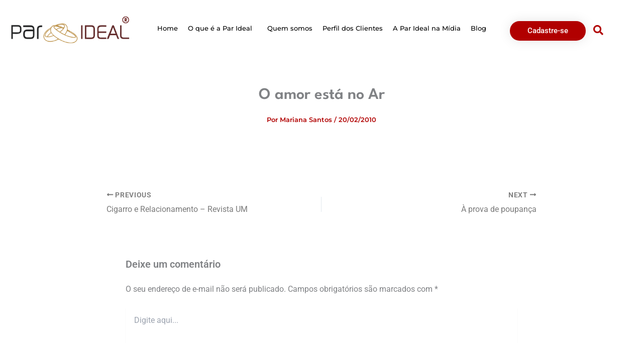

--- FILE ---
content_type: text/css; charset=utf-8
request_url: https://www.parideal.com.br/wp-content/uploads/elementor/css/A.post-17610.css,qver=1751550172.pagespeed.cf.SkPiK7GO6r.css
body_size: 1705
content:
.elementor-17610 .elementor-element.elementor-element-793cd0b.elementor-section.jkit-sticky-element--enabled.sticky-pinned.jkit-sticky-element-on--down{top:0}.elementor-17610 .elementor-element.elementor-element-793cd0b.elementor-section.jkit-sticky-element--enabled.sticky-pinned.jkit-sticky-element-on--both{top:0}#wpadminbar ~ .elementor-17610 .elementor-element.elementor-element-793cd0b.elementor-section.jkit-sticky-element--enabled.sticky-pinned.jkit-sticky-element-on--down, #wpadminbar ~ * .elementor-17610 .elementor-element.elementor-element-793cd0b.elementor-section.jkit-sticky-element--enabled.sticky-pinned.jkit-sticky-element-on--down{top:calc(0px + var(--wpadminbar-height, 0px))}#wpadminbar ~ .elementor-17610 .elementor-element.elementor-element-793cd0b.elementor-section.jkit-sticky-element--enabled.sticky-pinned.jkit-sticky-element-on--both, #wpadminbar ~ * .elementor-17610 .elementor-element.elementor-element-793cd0b.elementor-section.jkit-sticky-element--enabled.sticky-pinned.jkit-sticky-element-on--both{top:calc(0px + var(--wpadminbar-height, 0px))}.elementor-17610 .elementor-element.elementor-element-793cd0b>.elementor-container{max-width:1250px}.elementor-17610 .elementor-element.elementor-element-793cd0b.elementor-section.jkit-sticky-element--enabled{z-index:100}.elementor-bc-flex-widget .elementor-17610 .elementor-element.elementor-element-76923b6.elementor-column .elementor-widget-wrap{align-items:center}.elementor-17610 .elementor-element.elementor-element-76923b6.elementor-column.elementor-element[data-element_type="column"]>.elementor-widget-wrap.elementor-element-populated{align-content:center;align-items:center}.elementor-17610 .elementor-element.elementor-element-76923b6>.elementor-element-populated{padding:0 0 0 0}.elementor-widget-image .widget-image-caption{color:var(--e-global-color-text);font-family:var( --e-global-typography-text-font-family ), Sans-serif;font-weight:var(--e-global-typography-text-font-weight)}.elementor-17610 .elementor-element.elementor-element-1dce882{text-align:left}.elementor-17610 .elementor-element.elementor-element-1dce882 img{width:100%}.elementor-bc-flex-widget .elementor-17610 .elementor-element.elementor-element-a0b3699.elementor-column .elementor-widget-wrap{align-items:center}.elementor-17610 .elementor-element.elementor-element-a0b3699.elementor-column.elementor-element[data-element_type="column"]>.elementor-widget-wrap.elementor-element-populated{align-content:center;align-items:center}.elementor-17610 .elementor-element.elementor-element-a0b3699.elementor-column>.elementor-widget-wrap{justify-content:center}.elementor-17610 .elementor-element.elementor-element-a0b3699>.elementor-element-populated{margin:0 0 0 0;--e-column-margin-right:0;--e-column-margin-left:0;padding:0 0 0 0}.elementor-widget-navigation-menu .menu-item a.hfe-menu-item.elementor-button{background-color:var(--e-global-color-accent);font-family:var( --e-global-typography-accent-font-family ), Sans-serif;font-weight:var(--e-global-typography-accent-font-weight)}.elementor-widget-navigation-menu .menu-item a.hfe-menu-item.elementor-button:hover{background-color:var(--e-global-color-accent)}.elementor-widget-navigation-menu a.hfe-menu-item,.elementor-widget-navigation-menu a.hfe-sub-menu-item{font-family:var( --e-global-typography-primary-font-family ), Sans-serif;font-weight:var(--e-global-typography-primary-font-weight)}.elementor-widget-navigation-menu .menu-item a.hfe-menu-item,.elementor-widget-navigation-menu .sub-menu a.hfe-sub-menu-item{color:var(--e-global-color-text)}.elementor-widget-navigation-menu .menu-item a.hfe-menu-item:hover,.elementor-widget-navigation-menu .sub-menu a.hfe-sub-menu-item:hover,.elementor-widget-navigation-menu .menu-item.current-menu-item a.hfe-menu-item,.elementor-widget-navigation-menu .menu-item a.hfe-menu-item.highlighted,.elementor-widget-navigation-menu .menu-item a.hfe-menu-item:focus{color:var(--e-global-color-accent)}.elementor-widget-navigation-menu .hfe-nav-menu-layout:not(.hfe-pointer__framed) .menu-item.parent a.hfe-menu-item:before,
								.elementor-widget-navigation-menu .hfe-nav-menu-layout:not(.hfe-pointer__framed) .menu-item.parent a.hfe-menu-item:after{background-color:var(--e-global-color-accent)}.elementor-widget-navigation-menu .hfe-nav-menu-layout:not(.hfe-pointer__framed) .menu-item.parent .sub-menu .hfe-has-submenu-container a:after{background-color:var(--e-global-color-accent)}.elementor-widget-navigation-menu .hfe-pointer__framed .menu-item.parent a.hfe-menu-item:before,.elementor-widget-navigation-menu .hfe-pointer__framed .menu-item.parent a.hfe-menu-item:after{border-color:var(--e-global-color-accent)}.elementor-widget-navigation-menu .sub-menu li a.hfe-sub-menu-item,.elementor-widget-navigation-menu nav.hfe-dropdown li a.hfe-sub-menu-item,.elementor-widget-navigation-menu nav.hfe-dropdown li a.hfe-menu-item,.elementor-widget-navigation-menu nav.hfe-dropdown-expandible li a.hfe-menu-item,.elementor-widget-navigation-menu nav.hfe-dropdown-expandible li a.hfe-sub-menu-item{font-family:var( --e-global-typography-accent-font-family ), Sans-serif;font-weight:var(--e-global-typography-accent-font-weight)}.elementor-17610 .elementor-element.elementor-element-a889d02 .menu-item a.hfe-menu-item{padding-left:10px;padding-right:10px}.elementor-17610 .elementor-element.elementor-element-a889d02 .menu-item a.hfe-sub-menu-item{padding-left:calc( 10px + 20px );padding-right:10px}.elementor-17610 .elementor-element.elementor-element-a889d02 .hfe-nav-menu__layout-vertical .menu-item ul ul a.hfe-sub-menu-item{padding-left:calc( 10px + 40px );padding-right:10px}.elementor-17610 .elementor-element.elementor-element-a889d02 .hfe-nav-menu__layout-vertical .menu-item ul ul ul a.hfe-sub-menu-item{padding-left:calc( 10px + 60px );padding-right:10px}.elementor-17610 .elementor-element.elementor-element-a889d02 .hfe-nav-menu__layout-vertical .menu-item ul ul ul ul a.hfe-sub-menu-item{padding-left:calc( 10px + 80px );padding-right:10px}.elementor-17610 .elementor-element.elementor-element-a889d02 .menu-item a.hfe-menu-item,.elementor-17610 .elementor-element.elementor-element-a889d02 .menu-item a.hfe-sub-menu-item{padding-top:40px;padding-bottom:40px}.elementor-17610 .elementor-element.elementor-element-a889d02 ul.sub-menu{width:240px}.elementor-17610 .elementor-element.elementor-element-a889d02 .sub-menu li a.hfe-sub-menu-item,.elementor-17610 .elementor-element.elementor-element-a889d02 nav.hfe-dropdown li a.hfe-menu-item,.elementor-17610 .elementor-element.elementor-element-a889d02 nav.hfe-dropdown-expandible li a.hfe-menu-item{padding-left:15px;padding-right:15px}.elementor-17610 .elementor-element.elementor-element-a889d02 nav.hfe-dropdown-expandible a.hfe-sub-menu-item,.elementor-17610 .elementor-element.elementor-element-a889d02 nav.hfe-dropdown li a.hfe-sub-menu-item{padding-left:calc( 15px + 20px );padding-right:15px}.elementor-17610 .elementor-element.elementor-element-a889d02 .hfe-dropdown .menu-item ul ul a.hfe-sub-menu-item,.elementor-17610 .elementor-element.elementor-element-a889d02 .hfe-dropdown-expandible .menu-item ul ul a.hfe-sub-menu-item{padding-left:calc( 15px + 40px );padding-right:15px}.elementor-17610 .elementor-element.elementor-element-a889d02 .hfe-dropdown .menu-item ul ul ul a.hfe-sub-menu-item,.elementor-17610 .elementor-element.elementor-element-a889d02 .hfe-dropdown-expandible .menu-item ul ul ul a.hfe-sub-menu-item{padding-left:calc( 15px + 60px );padding-right:15px}.elementor-17610 .elementor-element.elementor-element-a889d02 .hfe-dropdown .menu-item ul ul ul ul a.hfe-sub-menu-item,.elementor-17610 .elementor-element.elementor-element-a889d02 .hfe-dropdown-expandible .menu-item ul ul ul ul a.hfe-sub-menu-item{padding-left:calc( 15px + 80px );padding-right:15px}.elementor-17610 .elementor-element.elementor-element-a889d02 .sub-menu a.hfe-sub-menu-item,.elementor-17610 .elementor-element.elementor-element-a889d02 nav.hfe-dropdown li a.hfe-menu-item,.elementor-17610 .elementor-element.elementor-element-a889d02 nav.hfe-dropdown li a.hfe-sub-menu-item,.elementor-17610 .elementor-element.elementor-element-a889d02 nav.hfe-dropdown-expandible li a.hfe-menu-item,.elementor-17610 .elementor-element.elementor-element-a889d02 nav.hfe-dropdown-expandible li a.hfe-sub-menu-item{padding-top:18px;padding-bottom:18px}.elementor-17610 .elementor-element.elementor-element-a889d02>.elementor-widget-container{margin:10px 0 0 0;padding:0 0 0 0}.elementor-17610 .elementor-element.elementor-element-a889d02 .hfe-nav-menu__toggle{margin:0 auto}.elementor-17610 .elementor-element.elementor-element-a889d02 a.hfe-menu-item,.elementor-17610 .elementor-element.elementor-element-a889d02 a.hfe-sub-menu-item{font-family:"Montserrat",sans-serif;font-size:13px;font-weight:500}.elementor-17610 .elementor-element.elementor-element-a889d02 .menu-item a.hfe-menu-item,.elementor-17610 .elementor-element.elementor-element-a889d02 .sub-menu a.hfe-sub-menu-item{color:#000}.elementor-17610 .elementor-element.elementor-element-a889d02 .menu-item a.hfe-menu-item,.elementor-17610 .elementor-element.elementor-element-a889d02 .sub-menu,.elementor-17610 .elementor-element.elementor-element-a889d02 nav.hfe-dropdown,.elementor-17610 .elementor-element.elementor-element-a889d02 .hfe-dropdown-expandible{background-color:#fff}.elementor-17610 .elementor-element.elementor-element-a889d02 .menu-item a.hfe-menu-item:hover,.elementor-17610 .elementor-element.elementor-element-a889d02 .sub-menu a.hfe-sub-menu-item:hover,.elementor-17610 .elementor-element.elementor-element-a889d02 .menu-item.current-menu-item a.hfe-menu-item,.elementor-17610 .elementor-element.elementor-element-a889d02 .menu-item a.hfe-menu-item.highlighted,.elementor-17610 .elementor-element.elementor-element-a889d02 .menu-item a.hfe-menu-item:focus{color:#b10000}.elementor-17610 .elementor-element.elementor-element-a889d02 .menu-item.current-menu-item a.hfe-menu-item,.elementor-17610 .elementor-element.elementor-element-a889d02 .menu-item.current-menu-ancestor a.hfe-menu-item{color:#b10000}.elementor-17610 .elementor-element.elementor-element-a889d02 .sub-menu a.hfe-sub-menu-item,.elementor-17610 .elementor-element.elementor-element-a889d02 .elementor-menu-toggle,.elementor-17610 .elementor-element.elementor-element-a889d02 nav.hfe-dropdown li a.hfe-menu-item,.elementor-17610 .elementor-element.elementor-element-a889d02 nav.hfe-dropdown li a.hfe-sub-menu-item,.elementor-17610 .elementor-element.elementor-element-a889d02 nav.hfe-dropdown-expandible li a.hfe-menu-item,.elementor-17610 .elementor-element.elementor-element-a889d02 nav.hfe-dropdown-expandible li a.hfe-sub-menu-item{color:#fff}.elementor-17610 .elementor-element.elementor-element-a889d02 .sub-menu,.elementor-17610 .elementor-element.elementor-element-a889d02 nav.hfe-dropdown,.elementor-17610 .elementor-element.elementor-element-a889d02 nav.hfe-dropdown-expandible,.elementor-17610 .elementor-element.elementor-element-a889d02 nav.hfe-dropdown .menu-item a.hfe-menu-item,.elementor-17610 .elementor-element.elementor-element-a889d02 nav.hfe-dropdown .menu-item a.hfe-sub-menu-item{background-color:#000}.elementor-17610 .elementor-element.elementor-element-a889d02 .sub-menu li.menu-item:not(:last-child),
						.elementor-17610 .elementor-element.elementor-element-a889d02 nav.hfe-dropdown li.menu-item:not(:last-child),
						.elementor-17610 .elementor-element.elementor-element-a889d02 nav.hfe-dropdown-expandible li.menu-item:not(:last-child){border-bottom-style:solid;border-bottom-color:#ddd;border-bottom-width:1px}.elementor-17610 .elementor-element.elementor-element-a889d02 div.hfe-nav-menu-icon{color:#000}.elementor-17610 .elementor-element.elementor-element-a889d02 div.hfe-nav-menu-icon svg{fill:#000}.elementor-widget-icon.elementor-view-stacked .elementor-icon{background-color:var(--e-global-color-primary)}.elementor-widget-icon.elementor-view-framed .elementor-icon,.elementor-widget-icon.elementor-view-default .elementor-icon{color:var(--e-global-color-primary);border-color:var(--e-global-color-primary)}.elementor-widget-icon.elementor-view-framed .elementor-icon,.elementor-widget-icon.elementor-view-default .elementor-icon svg{fill:var(--e-global-color-primary)}.elementor-17610 .elementor-element.elementor-element-9c21e52{width:auto;max-width:auto}.elementor-17610 .elementor-element.elementor-element-9c21e52 .elementor-icon-wrapper{text-align:center}.elementor-17610 .elementor-element.elementor-element-9c21e52.elementor-view-stacked .elementor-icon{background-color:#b10000}.elementor-17610 .elementor-element.elementor-element-9c21e52.elementor-view-framed .elementor-icon,.elementor-17610 .elementor-element.elementor-element-9c21e52.elementor-view-default .elementor-icon{color:#b10000;border-color:#b10000}.elementor-17610 .elementor-element.elementor-element-9c21e52.elementor-view-framed .elementor-icon,.elementor-17610 .elementor-element.elementor-element-9c21e52.elementor-view-default .elementor-icon svg{fill:#b10000}.elementor-17610 .elementor-element.elementor-element-10c2b84 .jeg-elementor-kit.jkit-search .swal2-container:before{background-color:#434343}.elementor-17610 .elementor-element.elementor-element-10c2b84{width:auto;max-width:auto}.elementor-17610 .elementor-element.elementor-element-10c2b84 .jeg-elementor-kit.jkit-search .jkit-search-modal i{font-size:20px}.elementor-17610 .elementor-element.elementor-element-10c2b84 .jeg-elementor-kit.jkit-search .jkit-search-modal svg{width:20px;fill:#b10000}.elementor-17610 .elementor-element.elementor-element-10c2b84 .jeg-elementor-kit.jkit-search .jkit-search-modal{color:#b10000;margin:5px 5px 5px 5px;padding:0 0 0 0;text-align:center;width:40px;height:40px;line-height:40px}.elementor-17610 .elementor-element.elementor-element-10c2b84 .jeg-elementor-kit.jkit-search .jkit-search-panel input:not([type=submit]){color:#fff;transition-duration:10s}.elementor-17610 .elementor-element.elementor-element-10c2b84 .jeg-elementor-kit.jkit-search .jkit-search-panel input:not([type=submit])::placeholder{color:#fff}.elementor-bc-flex-widget .elementor-17610 .elementor-element.elementor-element-e4a286d.elementor-column .elementor-widget-wrap{align-items:center}.elementor-17610 .elementor-element.elementor-element-e4a286d.elementor-column.elementor-element[data-element_type="column"]>.elementor-widget-wrap.elementor-element-populated{align-content:center;align-items:center}.elementor-17610 .elementor-element.elementor-element-e4a286d>.elementor-element-populated{padding:0 0 0 0}.elementor-widget-button .elementor-button{background-color:var(--e-global-color-accent);font-family:var( --e-global-typography-accent-font-family ), Sans-serif;font-weight:var(--e-global-typography-accent-font-weight)}.elementor-17610 .elementor-element.elementor-element-84bd3ae .elementor-button{background-color:#b10000;box-shadow:0 0 25px 0 rgba(0,0,0,.1);border-style:solid;border-width:0 0 0 0;border-radius:50px 50px 50px 50px;padding:12px 35px 12px 35px}.elementor-17610 .elementor-element.elementor-element-84bd3ae{width:auto;max-width:auto}.elementor-17610 .elementor-element.elementor-element-84bd3ae>.elementor-widget-container{margin:0 0 0 0;padding:0 0 0 0}.elementor-17610 .elementor-element.elementor-element-e1614f0 .jeg-elementor-kit.jkit-search .swal2-container:before{background-color:#434343}.elementor-17610 .elementor-element.elementor-element-e1614f0{width:auto;max-width:auto}.elementor-17610 .elementor-element.elementor-element-e1614f0 .jeg-elementor-kit.jkit-search .jkit-search-modal i{font-size:20px}.elementor-17610 .elementor-element.elementor-element-e1614f0 .jeg-elementor-kit.jkit-search .jkit-search-modal svg{width:20px;fill:#b10000}.elementor-17610 .elementor-element.elementor-element-e1614f0 .jeg-elementor-kit.jkit-search .jkit-search-modal{color:#b10000;margin:5px 5px 5px 5px;padding:0 0 0 0;text-align:center;width:40px;height:40px;line-height:40px}.elementor-17610 .elementor-element.elementor-element-e1614f0 .jeg-elementor-kit.jkit-search .jkit-search-panel input:not([type=submit]){color:#fff;transition-duration:10s}.elementor-17610 .elementor-element.elementor-element-e1614f0 .jeg-elementor-kit.jkit-search .jkit-search-panel input:not([type=submit])::placeholder{color:#fff}@media (max-width:1024px){.elementor-bc-flex-widget .elementor-17610 .elementor-element.elementor-element-76923b6.elementor-column .elementor-widget-wrap{align-items:center}.elementor-17610 .elementor-element.elementor-element-76923b6.elementor-column.elementor-element[data-element_type="column"]>.elementor-widget-wrap.elementor-element-populated{align-content:center;align-items:center}.elementor-17610 .elementor-element.elementor-element-1dce882 img{width:90%}}@media (min-width:768px){.elementor-17610 .elementor-element.elementor-element-76923b6{width:20%}.elementor-17610 .elementor-element.elementor-element-a0b3699{width:60%}.elementor-17610 .elementor-element.elementor-element-e4a286d{width:19.664%}}@media (max-width:1024px) and (min-width:768px){.elementor-17610 .elementor-element.elementor-element-76923b6{width:25%}.elementor-17610 .elementor-element.elementor-element-a0b3699{width:75%}}@media (max-width:767px){.elementor-17610 .elementor-element.elementor-element-793cd0b{margin-top:0;margin-bottom:0;padding:0 0 0 20px}.elementor-17610 .elementor-element.elementor-element-76923b6{width:55%}.elementor-17610 .elementor-element.elementor-element-1dce882>.elementor-widget-container{padding:20px 0 20px 0}.elementor-17610 .elementor-element.elementor-element-1dce882 img{width:80%}.elementor-17610 .elementor-element.elementor-element-a0b3699{width:45%}.elementor-bc-flex-widget .elementor-17610 .elementor-element.elementor-element-a0b3699.elementor-column .elementor-widget-wrap{align-items:center}.elementor-17610 .elementor-element.elementor-element-a0b3699.elementor-column.elementor-element[data-element_type="column"]>.elementor-widget-wrap.elementor-element-populated{align-content:center;align-items:center}.elementor-17610 .elementor-element.elementor-element-a0b3699.elementor-column>.elementor-widget-wrap{justify-content:center}.elementor-17610 .elementor-element.elementor-element-a0b3699>.elementor-element-populated{margin:0 0 0 0;--e-column-margin-right:0;--e-column-margin-left:0;padding:0 0 0 0}.elementor-17610 .elementor-element.elementor-element-a889d02 .menu-item a.hfe-menu-item{padding-left:15px;padding-right:15px}.elementor-17610 .elementor-element.elementor-element-a889d02 .menu-item a.hfe-sub-menu-item{padding-left:calc( 15px + 20px );padding-right:15px}.elementor-17610 .elementor-element.elementor-element-a889d02 .hfe-nav-menu__layout-vertical .menu-item ul ul a.hfe-sub-menu-item{padding-left:calc( 15px + 40px );padding-right:15px}.elementor-17610 .elementor-element.elementor-element-a889d02 .hfe-nav-menu__layout-vertical .menu-item ul ul ul a.hfe-sub-menu-item{padding-left:calc( 15px + 60px );padding-right:15px}.elementor-17610 .elementor-element.elementor-element-a889d02 .hfe-nav-menu__layout-vertical .menu-item ul ul ul ul a.hfe-sub-menu-item{padding-left:calc( 15px + 80px );padding-right:15px}.elementor-17610 .elementor-element.elementor-element-a889d02 .menu-item a.hfe-menu-item,.elementor-17610 .elementor-element.elementor-element-a889d02 .menu-item a.hfe-sub-menu-item{padding-top:40px;padding-bottom:40px}.elementor-17610 .elementor-element.elementor-element-a889d02 .hfe-nav-menu-icon{font-size:24px}.elementor-17610 .elementor-element.elementor-element-a889d02 .hfe-nav-menu-icon svg{font-size:24px;line-height:24px;height:24px;width:24px}.elementor-17610 .elementor-element.elementor-element-a889d02{width:var(--container-widget-width,30%);max-width:30%;--container-widget-width:30%;--container-widget-flex-grow:0;align-self:center}.elementor-17610 .elementor-element.elementor-element-a889d02>.elementor-widget-container{margin:15px 0 0 0;padding:0 0 0 0}.elementor-17610 .elementor-element.elementor-element-9c21e52>.elementor-widget-container{margin:0 0 0 0;padding:25px 0 5px 5px}.elementor-17610 .elementor-element.elementor-element-9c21e52{align-self:center}.elementor-17610 .elementor-element.elementor-element-9c21e52 .elementor-icon{font-size:25px}.elementor-17610 .elementor-element.elementor-element-9c21e52 .elementor-icon svg{height:25px}.elementor-17610 .elementor-element.elementor-element-10c2b84{width:var(--container-widget-width,30%);max-width:30%;--container-widget-width:30%;--container-widget-flex-grow:0;align-self:center}.elementor-17610 .elementor-element.elementor-element-10c2b84>.elementor-widget-container{margin:0 0 -5px 0;padding:0 0 0 0}.elementor-17610 .elementor-element.elementor-element-10c2b84 .jeg-elementor-kit.jkit-search .jkit-search-modal i{font-size:20px}.elementor-17610 .elementor-element.elementor-element-10c2b84 .jeg-elementor-kit.jkit-search .jkit-search-modal svg{width:20px}}

--- FILE ---
content_type: text/css; charset=utf-8
request_url: https://www.parideal.com.br/wp-content/uploads/elementor/css/post-14211.css?ver=1751550172
body_size: 1329
content:
.elementor-14211 .elementor-element.elementor-element-f78fa1f:not(.elementor-motion-effects-element-type-background), .elementor-14211 .elementor-element.elementor-element-f78fa1f > .elementor-motion-effects-container > .elementor-motion-effects-layer{background-color:#B10000;}.elementor-14211 .elementor-element.elementor-element-f78fa1f > .elementor-background-overlay{background-image:url("https://www.parideal.com.br/wp-content/uploads/2024/09/hero-bg-1.jpg");opacity:1;mix-blend-mode:multiply;transition:background 0.3s, border-radius 0.3s, opacity 0.3s;}.elementor-14211 .elementor-element.elementor-element-f78fa1f{transition:background 0.3s, border 0.3s, border-radius 0.3s, box-shadow 0.3s;margin-top:0px;margin-bottom:0px;padding:50px 0px 30px 0px;}.elementor-14211 .elementor-element.elementor-element-9b256db > .elementor-element-populated{padding:0px 0px 0px 0px;}.elementor-14211 .elementor-element.elementor-element-993213e{border-style:solid;border-width:0px 0px 1px 0px;border-color:#FFFFFF4D;margin-top:0px;margin-bottom:0px;padding:0px 0px 40px 0px;}.elementor-bc-flex-widget .elementor-14211 .elementor-element.elementor-element-4bd3fc9.elementor-column .elementor-widget-wrap{align-items:center;}.elementor-14211 .elementor-element.elementor-element-4bd3fc9.elementor-column.elementor-element[data-element_type="column"] > .elementor-widget-wrap.elementor-element-populated{align-content:center;align-items:center;}.elementor-14211 .elementor-element.elementor-element-4bd3fc9.elementor-column > .elementor-widget-wrap{justify-content:center;}.elementor-14211 .elementor-element.elementor-element-4bd3fc9 > .elementor-element-populated{padding:0px 0px 0px 0px;}.elementor-widget-image .widget-image-caption{color:var( --e-global-color-text );font-family:var( --e-global-typography-text-font-family ), Sans-serif;font-weight:var( --e-global-typography-text-font-weight );}.elementor-14211 .elementor-element.elementor-element-5c8f551{text-align:left;}.elementor-14211 .elementor-element.elementor-element-5c8f551 img{width:85%;}.elementor-bc-flex-widget .elementor-14211 .elementor-element.elementor-element-e8ecd5f.elementor-column .elementor-widget-wrap{align-items:flex-start;}.elementor-14211 .elementor-element.elementor-element-e8ecd5f.elementor-column.elementor-element[data-element_type="column"] > .elementor-widget-wrap.elementor-element-populated{align-content:flex-start;align-items:flex-start;}.elementor-14211 .elementor-element.elementor-element-e8ecd5f > .elementor-element-populated{margin:0px 0px 0px 0px;--e-column-margin-right:0px;--e-column-margin-left:0px;padding:12px 0px 0px 30px;}.elementor-widget-heading .elementor-heading-title{font-family:var( --e-global-typography-primary-font-family ), Sans-serif;font-weight:var( --e-global-typography-primary-font-weight );color:var( --e-global-color-primary );}.elementor-14211 .elementor-element.elementor-element-f54b5e8{width:100%;max-width:100%;text-align:left;}.elementor-14211 .elementor-element.elementor-element-f54b5e8 > .elementor-widget-container{margin:0px 0px 0px 0px;padding:0px 0px 0px 0px;}.elementor-14211 .elementor-element.elementor-element-f54b5e8 .elementor-heading-title{font-family:"League Spartan", Sans-serif;font-size:32px;font-weight:700;line-height:40px;letter-spacing:-1.5px;color:#FFFFFF;}.elementor-widget-icon-list .elementor-icon-list-item:not(:last-child):after{border-color:var( --e-global-color-text );}.elementor-widget-icon-list .elementor-icon-list-icon i{color:var( --e-global-color-primary );}.elementor-widget-icon-list .elementor-icon-list-icon svg{fill:var( --e-global-color-primary );}.elementor-widget-icon-list .elementor-icon-list-item > .elementor-icon-list-text, .elementor-widget-icon-list .elementor-icon-list-item > a{font-family:var( --e-global-typography-text-font-family ), Sans-serif;font-weight:var( --e-global-typography-text-font-weight );}.elementor-widget-icon-list .elementor-icon-list-text{color:var( --e-global-color-secondary );}.elementor-14211 .elementor-element.elementor-element-99d3390{width:var( --container-widget-width, 50% );max-width:50%;--container-widget-width:50%;--container-widget-flex-grow:0;--e-icon-list-icon-size:14px;--icon-vertical-offset:0px;}.elementor-14211 .elementor-element.elementor-element-99d3390 .elementor-icon-list-items:not(.elementor-inline-items) .elementor-icon-list-item:not(:last-child){padding-bottom:calc(8px/2);}.elementor-14211 .elementor-element.elementor-element-99d3390 .elementor-icon-list-items:not(.elementor-inline-items) .elementor-icon-list-item:not(:first-child){margin-top:calc(8px/2);}.elementor-14211 .elementor-element.elementor-element-99d3390 .elementor-icon-list-items.elementor-inline-items .elementor-icon-list-item{margin-right:calc(8px/2);margin-left:calc(8px/2);}.elementor-14211 .elementor-element.elementor-element-99d3390 .elementor-icon-list-items.elementor-inline-items{margin-right:calc(-8px/2);margin-left:calc(-8px/2);}body.rtl .elementor-14211 .elementor-element.elementor-element-99d3390 .elementor-icon-list-items.elementor-inline-items .elementor-icon-list-item:after{left:calc(-8px/2);}body:not(.rtl) .elementor-14211 .elementor-element.elementor-element-99d3390 .elementor-icon-list-items.elementor-inline-items .elementor-icon-list-item:after{right:calc(-8px/2);}.elementor-14211 .elementor-element.elementor-element-99d3390 .elementor-icon-list-icon i{transition:color 0.3s;}.elementor-14211 .elementor-element.elementor-element-99d3390 .elementor-icon-list-icon svg{transition:fill 0.3s;}.elementor-14211 .elementor-element.elementor-element-99d3390 .elementor-icon-list-icon{padding-right:0px;}.elementor-14211 .elementor-element.elementor-element-99d3390 .elementor-icon-list-item > .elementor-icon-list-text, .elementor-14211 .elementor-element.elementor-element-99d3390 .elementor-icon-list-item > a{font-family:"Montserrat", Sans-serif;font-size:14px;font-weight:400;}.elementor-14211 .elementor-element.elementor-element-99d3390 .elementor-icon-list-text{color:#FFFFFF;transition:color 0.3s;}.elementor-14211 .elementor-element.elementor-element-99d3390 .elementor-icon-list-item:hover .elementor-icon-list-text{color:var( --e-global-color-astglobalcolor7 );}.elementor-14211 .elementor-element.elementor-element-6854760{width:var( --container-widget-width, 50% );max-width:50%;--container-widget-width:50%;--container-widget-flex-grow:0;--e-icon-list-icon-size:14px;--icon-vertical-offset:0px;}.elementor-14211 .elementor-element.elementor-element-6854760 .elementor-icon-list-items:not(.elementor-inline-items) .elementor-icon-list-item:not(:last-child){padding-bottom:calc(8px/2);}.elementor-14211 .elementor-element.elementor-element-6854760 .elementor-icon-list-items:not(.elementor-inline-items) .elementor-icon-list-item:not(:first-child){margin-top:calc(8px/2);}.elementor-14211 .elementor-element.elementor-element-6854760 .elementor-icon-list-items.elementor-inline-items .elementor-icon-list-item{margin-right:calc(8px/2);margin-left:calc(8px/2);}.elementor-14211 .elementor-element.elementor-element-6854760 .elementor-icon-list-items.elementor-inline-items{margin-right:calc(-8px/2);margin-left:calc(-8px/2);}body.rtl .elementor-14211 .elementor-element.elementor-element-6854760 .elementor-icon-list-items.elementor-inline-items .elementor-icon-list-item:after{left:calc(-8px/2);}body:not(.rtl) .elementor-14211 .elementor-element.elementor-element-6854760 .elementor-icon-list-items.elementor-inline-items .elementor-icon-list-item:after{right:calc(-8px/2);}.elementor-14211 .elementor-element.elementor-element-6854760 .elementor-icon-list-icon i{transition:color 0.3s;}.elementor-14211 .elementor-element.elementor-element-6854760 .elementor-icon-list-icon svg{transition:fill 0.3s;}.elementor-14211 .elementor-element.elementor-element-6854760 .elementor-icon-list-icon{padding-right:0px;}.elementor-14211 .elementor-element.elementor-element-6854760 .elementor-icon-list-item > .elementor-icon-list-text, .elementor-14211 .elementor-element.elementor-element-6854760 .elementor-icon-list-item > a{font-family:"Montserrat", Sans-serif;font-size:14px;font-weight:400;}.elementor-14211 .elementor-element.elementor-element-6854760 .elementor-icon-list-text{color:#FFFFFF;transition:color 0.3s;}.elementor-14211 .elementor-element.elementor-element-6854760 .elementor-icon-list-item:hover .elementor-icon-list-text{color:var( --e-global-color-astglobalcolor7 );}.elementor-bc-flex-widget .elementor-14211 .elementor-element.elementor-element-db83d45.elementor-column .elementor-widget-wrap{align-items:flex-start;}.elementor-14211 .elementor-element.elementor-element-db83d45.elementor-column.elementor-element[data-element_type="column"] > .elementor-widget-wrap.elementor-element-populated{align-content:flex-start;align-items:flex-start;}.elementor-14211 .elementor-element.elementor-element-db83d45 > .elementor-element-populated{padding:12px 0px 0px 0px;}.elementor-14211 .elementor-element.elementor-element-1583a54{width:100%;max-width:100%;text-align:left;}.elementor-14211 .elementor-element.elementor-element-1583a54 > .elementor-widget-container{margin:0px 0px 0px 0px;padding:0px 0px 0px 0px;}.elementor-14211 .elementor-element.elementor-element-1583a54 .elementor-heading-title{font-family:"League Spartan", Sans-serif;font-size:32px;font-weight:700;line-height:40px;letter-spacing:-1.5px;color:#FFFFFF;}.elementor-14211 .elementor-element.elementor-element-8d15588{--grid-template-columns:repeat(0, auto);--icon-size:24px;--grid-column-gap:22px;--grid-row-gap:0px;}.elementor-14211 .elementor-element.elementor-element-8d15588 .elementor-widget-container{text-align:left;}.elementor-14211 .elementor-element.elementor-element-8d15588 .elementor-social-icon{background-color:#0D0B0B00;--icon-padding:0em;border-style:solid;border-width:0px 0px 0px 0px;}.elementor-14211 .elementor-element.elementor-element-8d15588 .elementor-social-icon i{color:#FFFFFF;}.elementor-14211 .elementor-element.elementor-element-8d15588 .elementor-social-icon svg{fill:#FFFFFF;}.elementor-14211 .elementor-element.elementor-element-8d15588 .elementor-icon{border-radius:0px 0px 0px 0px;}.elementor-14211 .elementor-element.elementor-element-8d15588 .elementor-social-icon:hover i{color:var( --e-global-color-astglobalcolor7 );}.elementor-14211 .elementor-element.elementor-element-8d15588 .elementor-social-icon:hover svg{fill:var( --e-global-color-astglobalcolor7 );}.elementor-14211 .elementor-element.elementor-element-b9ad224{border-style:solid;border-width:0px 0px 0px 0px;margin-top:0px;margin-bottom:0px;padding:30px 0px 0px 0px;}.elementor-14211 .elementor-element.elementor-element-36cd340 > .elementor-element-populated{padding:0px 0px 0px 0px;}.elementor-widget-text-editor{font-family:var( --e-global-typography-text-font-family ), Sans-serif;font-weight:var( --e-global-typography-text-font-weight );color:var( --e-global-color-text );}.elementor-widget-text-editor.elementor-drop-cap-view-stacked .elementor-drop-cap{background-color:var( --e-global-color-primary );}.elementor-widget-text-editor.elementor-drop-cap-view-framed .elementor-drop-cap, .elementor-widget-text-editor.elementor-drop-cap-view-default .elementor-drop-cap{color:var( --e-global-color-primary );border-color:var( --e-global-color-primary );}.elementor-14211 .elementor-element.elementor-element-fb684ee{text-align:left;font-family:"Montserrat", Sans-serif;font-size:14px;font-weight:400;color:#FFFFFF;}.elementor-14211 .elementor-element.elementor-element-e65ede5 > .elementor-element-populated{padding:0px 0px 0px 0px;}.elementor-14211 .elementor-element.elementor-element-f3119fd{text-align:right;font-family:"Montserrat", Sans-serif;font-size:14px;font-weight:400;color:#FFFFFF;}@media(max-width:1024px){.elementor-14211 .elementor-element.elementor-element-f78fa1f{padding:50px 10px 30px 10px;}.elementor-14211 .elementor-element.elementor-element-e8ecd5f > .elementor-element-populated{padding:08px 0px 0px 10px;}.elementor-14211 .elementor-element.elementor-element-db83d45 > .elementor-element-populated{padding:8px 0px 0px 0px;}}@media(max-width:767px){.elementor-14211 .elementor-element.elementor-element-f78fa1f{margin-top:0px;margin-bottom:0px;padding:50px 20px 30px 020px;}.elementor-14211 .elementor-element.elementor-element-5c8f551{text-align:center;}.elementor-14211 .elementor-element.elementor-element-e8ecd5f > .elementor-element-populated{padding:20px 0px 0px 25px;}.elementor-14211 .elementor-element.elementor-element-f54b5e8{text-align:center;}.elementor-14211 .elementor-element.elementor-element-db83d45 > .elementor-element-populated{padding:20px 0px 0px 0px;}.elementor-14211 .elementor-element.elementor-element-1583a54{text-align:center;}.elementor-14211 .elementor-element.elementor-element-8d15588 .elementor-widget-container{text-align:center;}.elementor-14211 .elementor-element.elementor-element-fb684ee{text-align:center;}.elementor-14211 .elementor-element.elementor-element-f3119fd{text-align:center;}}